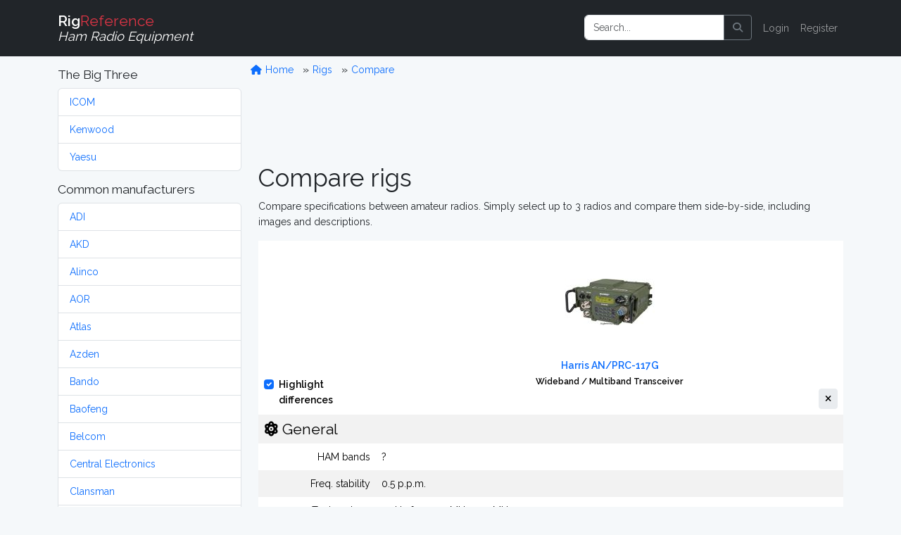

--- FILE ---
content_type: text/html; charset=UTF-8
request_url: http://www.rigreference.com/rigs/compare/6046
body_size: 6003
content:
<!DOCTYPE html>
<html lang="en">

<head>
	<meta charset="utf-8">
	<meta http-equiv="X-UA-Compatible" content="IE=edge">
	<meta name="viewport" content="width=device-width, initial-scale=1">
	
	<meta name="author" content="RigReference">
	<link rel="icon" href="/favicon.ico">
	<link rel="manifest" href="/manifest.json">
	<link rel="canonical" href="">

	<title>Compare rigs specifications | RigReference.com</title>
	<meta name="description" content="">
	
	<!-- Google tag (gtag.js) -->
<script async src="https://www.googletagmanager.com/gtag/js?id=G-0T0B5X1CB2"></script>
<script>
	window.dataLayer = window.dataLayer || [];
  function gtag(){dataLayer.push(arguments);}
  gtag('js', new Date());

  gtag('config', 'G-0T0B5X1CB2');
</script>
	
	<!-- Styles -->
	<link rel="preload" as="style" href="http://www.rigreference.com/build/assets/app-I4ASKB_r.css" /><link rel="modulepreload" href="http://www.rigreference.com/build/assets/app-DX769ZtK.js" /><link rel="stylesheet" href="http://www.rigreference.com/build/assets/app-I4ASKB_r.css" /><script type="module" src="http://www.rigreference.com/build/assets/app-DX769ZtK.js"></script>	
	
	
	<noscript>
		<link href="http://www.rigreference.com/css/featherlight.min.css" rel="stylesheet">
		<link href="http://www.rigreference.com/css/featherlight.gallery.min.css" rel="stylesheet">
	</noscript>
	
	<!-- Scripts -->
	<script>
		window.Laravel = {"csrfToken":"xVC60v0VZs8yDJ1NeF6eaMEagxaQbsh3PeE7Qp4V"};
	</script>

</head>

<body>

	<div id="app">

		<nav class="navbar navbar-expand-sm navbar-dark bg-dark navbar-static-top">
    <div class="container">

        <!-- Branding Image -->
        <a class="navbar-brand" href="http://www.rigreference.com">
            <strong>Rig</strong><span class="text-danger">Reference</span><br>
            <small><i>Ham Radio Equipment</i></small>
        </a>

        <button class="navbar-toggler" type="button" data-toggle="collapse" data-target="#app-navbar-collapse" aria-controls="app-navbar-collapse" aria-expanded="false" aria-label="Toggle navigation">
            <span class="navbar-toggler-icon"></span>
        </button>

        <div class="collapse navbar-collapse" id="app-navbar-collapse">
             
            <!-- Right Side Of Navbar -->
            <ul class="navbar-nav ms-auto me-0 mt-2 mt-lg-0">
                
                <li class="nav-item">
                    <form method="GET" action="/search" id="search-form" class="d-flex my-2 my-lg-0">
	<div class="input-group me-sm-2">
		<input class="form-control" type="search" name="query" id="query" placeholder="Search..." inputmode="search">
		<button class="btn btn-outline-secondary" title="Search button" type="button" onclick="document.getElementById('search-form').submit();">
			<i class="fa fa-search"> </i>
		</button>
	</div>
</form>
                </li>

                <!-- Authentication Links -->
                                <li class="nav-item"><a href="http://www.rigreference.com/login" class="nav-link">Login</a></li>
                <li class="nav-item"><a href="http://www.rigreference.com/register" class="nav-link">Register</a></li>
                            </ul>

        </div>
    </div>
</nav>
		<div class="container">

			<div class="row">

				<div class="col-sm-3">
					<nav class="d-block d-sm-none d-md-none d-lg-none d-xl-none pt-1">
	<button class="btn btn-secondary w-100" id="toggle-mfr-menu" type="button">
		<span class="fa fa-bars fa-fw"></span>
		Manufacturers
	</button>
</nav>

<nav class="d-none d-sm-block d-md-block d-lg-block d-xl-block" id="mfr-menu">
	
	
	<h5 class="mt-3">The Big Three</h5>
	<ul class="list-group mb-3">
		<li class="list-group-item">
			<a class="" href="/manufacturers/icom">ICOM</a>
		</li>
		<li class="list-group-item">
			<a class="" href="/manufacturers/kenwood">Kenwood</a>
		</li>
		<li class="list-group-item">
			<a class="" href="/manufacturers/yaesu">Yaesu</a>
		</li>
	</ul>

	<h5>Common manufacturers</h5>
	<ul class="list-group mb-3">
				<li class="list-group-item">
			<a class="" href="/manufacturers/adi">
				ADI
			</a>
		</li>
				<li class="list-group-item">
			<a class="" href="/manufacturers/akd">
				AKD
			</a>
		</li>
				<li class="list-group-item">
			<a class="" href="/manufacturers/alinco">
				Alinco
			</a>
		</li>
				<li class="list-group-item">
			<a class="" href="/manufacturers/aor">
				AOR
			</a>
		</li>
				<li class="list-group-item">
			<a class="" href="/manufacturers/atlas">
				Atlas
			</a>
		</li>
				<li class="list-group-item">
			<a class="" href="/manufacturers/azden">
				Azden
			</a>
		</li>
				<li class="list-group-item">
			<a class="" href="/manufacturers/bando">
				Bando
			</a>
		</li>
				<li class="list-group-item">
			<a class="" href="/manufacturers/baofeng">
				Baofeng
			</a>
		</li>
				<li class="list-group-item">
			<a class="" href="/manufacturers/belcom">
				Belcom
			</a>
		</li>
				<li class="list-group-item">
			<a class="" href="/manufacturers/central-electronics">
				Central Electronics
			</a>
		</li>
				<li class="list-group-item">
			<a class="" href="/manufacturers/clansman">
				Clansman
			</a>
		</li>
				<li class="list-group-item">
			<a class="" href="/manufacturers/clegg">
				Clegg
			</a>
		</li>
				<li class="list-group-item">
			<a class="" href="/manufacturers/codan">
				Codan
			</a>
		</li>
				<li class="list-group-item">
			<a class="" href="/manufacturers/collins">
				Collins
			</a>
		</li>
				<li class="list-group-item">
			<a class="" href="/manufacturers/commander">
				Commander
			</a>
		</li>
				<li class="list-group-item">
			<a class="" href="/manufacturers/dls">
				DLS
			</a>
		</li>
				<li class="list-group-item">
			<a class="" href="/manufacturers/dragon">
				Dragon
			</a>
		</li>
				<li class="list-group-item">
			<a class="" href="/manufacturers/drake">
				Drake
			</a>
		</li>
				<li class="list-group-item">
			<a class="" href="/manufacturers/e-f-johnson">
				E.F. Johnson
			</a>
		</li>
				<li class="list-group-item">
			<a class="" href="/manufacturers/eddystone">
				Eddystone
			</a>
		</li>
				<li class="list-group-item">
			<a class="" href="/manufacturers/eico">
				Eico
			</a>
		</li>
				<li class="list-group-item">
			<a class="" href="/manufacturers/elecraft">
				Elecraft
			</a>
		</li>
				<li class="list-group-item">
			<a class="" href="/manufacturers/etón">
				Etón
			</a>
		</li>
				<li class="list-group-item">
			<a class="" href="/manufacturers/fdk">
				FDK
			</a>
		</li>
				<li class="list-group-item">
			<a class="" href="/manufacturers/flexradio">
				FlexRadio
			</a>
		</li>
				<li class="list-group-item">
			<a class="" href="/manufacturers/galaxy">
				Galaxy
			</a>
		</li>
				<li class="list-group-item">
			<a class="" href="/manufacturers/geloso">
				Geloso
			</a>
		</li>
				<li class="list-group-item">
			<a class="" href="/manufacturers/gonset">
				Gonset
			</a>
		</li>
				<li class="list-group-item">
			<a class="" href="/manufacturers/gre-grecom">
				GRE / GRECOM
			</a>
		</li>
				<li class="list-group-item">
			<a class="" href="/manufacturers/grundig">
				Grundig
			</a>
		</li>
				<li class="list-group-item">
			<a class="" href="/manufacturers/hallicrafters">
				Hallicrafters
			</a>
		</li>
				<li class="list-group-item">
			<a class="" href="/manufacturers/hammarlund">
				Hammarlund
			</a>
		</li>
				<li class="list-group-item">
			<a class="" href="/manufacturers/handic">
				Handic
			</a>
		</li>
				<li class="list-group-item">
			<a class="" href="/manufacturers/harvey-wells">
				Harvey-Wells
			</a>
		</li>
				<li class="list-group-item">
			<a class="" href="/manufacturers/heathkit">
				Heathkit
			</a>
		</li>
				<li class="list-group-item">
			<a class="" href="/manufacturers/hilberling">
				Hilberling
			</a>
		</li>
				<li class="list-group-item">
			<a class="" href="/manufacturers/icom">
				ICOM
			</a>
		</li>
				<li class="list-group-item">
			<a class="" href="/manufacturers/itt">
				ITT
			</a>
		</li>
				<li class="list-group-item">
			<a class="" href="/manufacturers/jim">
				JIM
			</a>
		</li>
				<li class="list-group-item">
			<a class="" href="/manufacturers/jrc">
				JRC
			</a>
		</li>
				<li class="list-group-item">
			<a class="" href="/manufacturers/k-w-electronics">
				K.W. Electronics
			</a>
		</li>
				<li class="list-group-item">
			<a class="" href="/manufacturers/kantronics">
				Kantronics
			</a>
		</li>
				<li class="list-group-item">
			<a class="" href="/manufacturers/kdk">
				KDK
			</a>
		</li>
				<li class="list-group-item">
			<a class="" href="/manufacturers/kenwood">
				Kenwood
			</a>
		</li>
				<li class="list-group-item">
			<a class="" href="/manufacturers/lafayette">
				Lafayette
			</a>
		</li>
				<li class="list-group-item">
			<a class="" href="/manufacturers/lowe">
				Lowe
			</a>
		</li>
				<li class="list-group-item">
			<a class="" href="/manufacturers/marconi">
				Marconi
			</a>
		</li>
				<li class="list-group-item">
			<a class="" href="/manufacturers/mfj">
				MFJ
			</a>
		</li>
				<li class="list-group-item">
			<a class="" href="/manufacturers/military">
				Military
			</a>
		</li>
				<li class="list-group-item">
			<a class="" href="/manufacturers/minix">
				Minix
			</a>
		</li>
				<li class="list-group-item">
			<a class="" href="/manufacturers/mizuho">
				Mizuho
			</a>
		</li>
				<li class="list-group-item">
			<a class="" href="/manufacturers/national-panasonic">
				National / Panasonic
			</a>
		</li>
				<li class="list-group-item">
			<a class="" href="/manufacturers/national-company">
				National Company
			</a>
		</li>
				<li class="list-group-item">
			<a class="" href="/manufacturers/open-source">
				Open Source
			</a>
		</li>
				<li class="list-group-item">
			<a class="" href="/manufacturers/philips">
				Philips
			</a>
		</li>
				<li class="list-group-item">
			<a class="" href="/manufacturers/puxing">
				Puxing
			</a>
		</li>
				<li class="list-group-item">
			<a class="" href="/manufacturers/racal">
				Racal
			</a>
		</li>
				<li class="list-group-item">
			<a class="" href="/manufacturers/radioshack-realistic">
				RadioShack / Realistic
			</a>
		</li>
				<li class="list-group-item">
			<a class="" href="/manufacturers/rca">
				RCA
			</a>
		</li>
				<li class="list-group-item">
			<a class="" href="/manufacturers/regency">
				Regency
			</a>
		</li>
				<li class="list-group-item">
			<a class="" href="/manufacturers/teltow-rft">
				RFT
			</a>
		</li>
				<li class="list-group-item">
			<a class="" href="/manufacturers/rme">
				RME
			</a>
		</li>
				<li class="list-group-item">
			<a class="" href="/manufacturers/roberts">
				Roberts
			</a>
		</li>
				<li class="list-group-item">
			<a class="" href="/manufacturers/rohde-schwarz">
				Rohde &amp; Schwarz
			</a>
		</li>
				<li class="list-group-item">
			<a class="" href="/manufacturers/sailor">
				Sailor
			</a>
		</li>
				<li class="list-group-item">
			<a class="" href="/manufacturers/sangean">
				Sangean
			</a>
		</li>
				<li class="list-group-item">
			<a class="" href="/manufacturers/santec">
				Santec
			</a>
		</li>
				<li class="list-group-item">
			<a class="" href="/manufacturers/sbe">
				SBE
			</a>
		</li>
				<li class="list-group-item">
			<a class="" href="/manufacturers/semcoset">
				Semcoset
			</a>
		</li>
				<li class="list-group-item">
			<a class="" href="/manufacturers/siemens">
				Siemens
			</a>
		</li>
				<li class="list-group-item">
			<a class="" href="/manufacturers/signal-one">
				Signal/One
			</a>
		</li>
				<li class="list-group-item">
			<a class="" href="/manufacturers/skanti">
				Skanti
			</a>
		</li>
				<li class="list-group-item">
			<a class="" href="/manufacturers/sommerkamp">
				Sommerkamp
			</a>
		</li>
				<li class="list-group-item">
			<a class="" href="/manufacturers/sony">
				Sony
			</a>
		</li>
				<li class="list-group-item">
			<a class="" href="/manufacturers/srt">
				SRT
			</a>
		</li>
				<li class="list-group-item">
			<a class="" href="/manufacturers/stampfl">
				STAMPFL
			</a>
		</li>
				<li class="list-group-item">
			<a class="" href="/manufacturers/standard-horizon">
				Standard Horizon
			</a>
		</li>
				<li class="list-group-item">
			<a class="" href="/manufacturers/star">
				Star
			</a>
		</li>
				<li class="list-group-item">
			<a class="" href="/manufacturers/swan-cubic">
				Swan (Cubic)
			</a>
		</li>
				<li class="list-group-item">
			<a class="" href="/manufacturers/ten-tec">
				Ten-Tec
			</a>
		</li>
				<li class="list-group-item">
			<a class="" href="/manufacturers/tokyo-hy-power">
				Tokyo Hy-Power
			</a>
		</li>
				<li class="list-group-item">
			<a class="" href="/manufacturers/uniden-bearcat">
				Uniden-Bearcat
			</a>
		</li>
				<li class="list-group-item">
			<a class="" href="/manufacturers/vertex-standard">
				Vertex Standard
			</a>
		</li>
				<li class="list-group-item">
			<a class="" href="/manufacturers/winradio">
				WiNRADiO
			</a>
		</li>
				<li class="list-group-item">
			<a class="" href="/manufacturers/wouxun">
				Wouxun
			</a>
		</li>
				<li class="list-group-item">
			<a class="" href="/manufacturers/yaesu">
				Yaesu
			</a>
		</li>
				<li class="list-group-item">
			<a class="" href="/manufacturers/yupiteru">
				Yupiteru
			</a>
		</li>
			</ul>

	
	
	<ul class="list-group mb-3">
		<li class="list-group-item list-group-item-warning">
			<a class="" href="http://www.rigreference.com/manufacturers">
				Show all manufacturers
			</a>
		</li>
	</ul>

		
</nav>				</div>

				<div class="col-sm-9">

					<div class="row">
						<ol class="breadcrumb mt-2">
	<li class="breadcrumb-item">
		<a href="/">
			<span class="fa fa-home fa-fw"></span>
			Home
		</a>
	</li>
			<li class="breadcrumb-item ">
		<a href="http://www.rigreference.com/rigs">
			Rigs
		</a>
	</li>
		<li class="breadcrumb-item ">
		<a href="http://www.rigreference.com/rigs/compare">
			Compare
		</a>
	</li>
		</ol>					</div>

										
<style>
	#rigs-compare-table tr {
		transition: background-color 1s;
	}
</style>

<p class="text-center"><script async src="https://pagead2.googlesyndication.com/pagead/js/adsbygoogle.js"></script>
<!-- RigRef-responsive -->
<ins class="adsbygoogle"
     style="display:block"
     data-ad-client="ca-pub-4286633925025215"
     data-ad-slot="4154388978"
     data-ad-format="horizontal"></ins>
<script>
(adsbygoogle = window.adsbygoogle || []).push({});
</script>
</p>

<h1>Compare rigs</h1>
<p>Compare specifications between amateur radios. Simply select up to 3 radios and compare them side-by-side, including images and descriptions.</p>

<table class="table table-striped table-borderless" id="rigs-compare-table">
	<thead>
		<tr>
			<th style="width:20%">
				<div class="form-check">
					<input class="form-check-input" type="checkbox" id="toggle-differences-only">
					<label class="form-check-label" for="toggle-differences-only">
						Highlight differences
					</label>
				</div>
			</th>
						<th style="width:80%" class="text-center">
				
				<div>
										<div class="image image-thumbnail"
					style="background: #fff url('/storage/thumbnails/rigs/241/6046/an-prc-117g-128x128-resize.jpg?token=e05d14b9b52265cd56f7ba4c690b6beb') no-repeat center;">
					</div>
									</div>
			
				<div>
					<a href="http://www.rigreference.com/rigs/6046-harris-anprc-117g">
						Harris AN/PRC-117G
					</a>
				</div>
				<small>Wideband / Multiband Transceiver</small>

				<div class="text-end">
					<a href="http://www.rigreference.com/rigs/compare/remove/6046" class="btn btn-light btn-sm" title="Remove from compare">
						<i class="fa fa-times"></i>
					</a>
				</div>
				
			</th>
					</tr>
	</thead>
	<tbody>
		<tr>
			<th colspan="4">
				<h4 class="mb-0">
					<i class="fa fa-atom"></i>
					General
				</h4>
			</th>
		</tr>
		<tr>
			<td class="font-weight-bold text-end">HAM bands</td>
						<td>
								?
							</td>
					</tr>
		<tr>
			<td class="font-weight-bold text-end">Freq. stability</td>
						<td>
				0.5 p.p.m.
			</td>
					</tr>
		<tr>
			<td class="font-weight-bold text-end">Tuning steps</td>
						<td>
				10 Hz from 30 MHz-512 MHz <br />
100 Hz from 513 MHz-2 GHz
			</td>
					</tr>
		<tr>
			<th colspan="4">
				<h4 class="mb-0">
					<i class="fa fa-headphones"></i>
					Receiver
				</h4>
			</th>
		</tr>
		<tr>
			<td class="font-weight-bold text-end">RX-range</td>
						<td>
				Narrowband: 30-90 / 90-225 / 225-512 MHz<br />
Wideband: 225-2000 MHz<br />
SATCOM: 243-270 / 292-318 MHz
			</td>
					</tr>
		<tr>
			<td class="font-weight-bold text-end">Modulations</td>
						<td>
				<abbr title="Amplitude Modulation - A3E" class="">
		AM
	</abbr>&nbsp;
	<abbr title="Frequency Modulation - F3E" class="">
		FM
	</abbr>&nbsp;
	<abbr title="Digital communication protocol used by North American public safety agencies.  Resembles European Tetra system. - " class="">
		APCO-25
	</abbr>&nbsp;

			</td>
					</tr>
		<tr>
			<td class="font-weight-bold text-end">Sensitivity</td>
						<td>
				?
			</td>
					</tr>
		<tr>
			<td class="font-weight-bold text-end">Selectivity</td>
						<td>
				Narrowband: 8.33 / 12.5 / 25<br />
Wideband: 0.5 / 1.2 / 2.5 / 5 MHz<br />
SATCOM: 5 / 25 kHz
			</td>
					</tr>
		<tr>
			<td class="font-weight-bold text-end">Filters</td>
						<td>
				?
			</td>
					</tr>
		<tr>
			<td class="font-weight-bold text-end">Receiver system</td>
						<td>
				?
			</td>
					</tr>
		<tr>
			<td class="font-weight-bold text-end">IF-freqs.</td>
						<td>
				?
			</td>
					</tr>
		<tr>
			<td class="font-weight-bold text-end">Image rejection</td>
						<td>
				?
			</td>
					</tr>
		<tr>
			<td class="font-weight-bold text-end">Audio output</td>
						<td>
				?
			</td>
					</tr>

		<tr>
			<th colspan="4">
				<h4 class="mb-0">
					<i class="fa fa-broadcast-tower"></i>
					Transmitter
				</h4>
			</th>
		</tr>
		<tr>
			<td class="font-weight-bold text-end">TX-range</td>
						<td>
				Narrowband: 30-90 / 90-225 / 225-512 MHz<br />
Wideband: 225-2000 MHz<br />
SATCOM: 243-270 / 292-318 MHz
			</td>
					</tr>
		<tr>
			<td class="font-weight-bold text-end">Modulations</td>
						<td>
				<abbr title="Amplitude Modulation - A3E" class="">
		AM
	</abbr>&nbsp;
	<abbr title="Frequency Modulation - F3E" class="">
		FM
	</abbr>&nbsp;
	<abbr title="Digital communication protocol used by North American public safety agencies.  Resembles European Tetra system. - " class="">
		APCO-25
	</abbr>&nbsp;

			</td>
					</tr>
		<tr>
			<td class="font-weight-bold text-end">RF-output</td>
						<td>
				20 W (VHF), 10 W (UHF)
			</td>
					</tr>

		<tr>
			<th colspan="4">
				<h4 class="mb-0">
					<i class="fa fa-plug"></i>
					Connections
				</h4>
			</th>
		</tr>
		<tr>
			<td class="font-weight-bold text-end">Antenna</td>
						<td>
								BNC + N-type
							</td>
					</tr>
		<tr>
			<td class="font-weight-bold text-end">Impedance</td>
						<td>
				50Ω
			</td>
					</tr>
		<tr>
			<td class="font-weight-bold text-end">Other</td>
						<td>
				-
			</td>
					</tr>

		<tr>
			<th colspan="4">
				<h4 class="mb-0">
					<i class="fa fa-bolt"></i>
					Electrical
				</h4>
			</th>
		</tr>
		<tr>
			<td class="font-weight-bold text-end">Power req.</td>
						<td>
				19-34 V DC
			</td>
					</tr>
		<tr>
			<td class="font-weight-bold text-end">Current RX</td>
						<td>
				?
			</td>
					</tr>
		<tr>
			<td class="font-weight-bold text-end">TX</td>
						<td>
				55 W max
			</td>
					</tr>

		<tr>
			<th colspan="4">
				<h4 class="mb-0">
					<i class="fa fa-cube"></i>
					Physical
				</h4>
			</th>
		</tr>

		<tr>
			<td class="font-weight-bold text-end">Manufactured</td>
						<td>
				Between <strong>20xx</strong> and <strong>20xx</strong>
				 in USA
			</td>
					</tr>
		<tr>
			<td class="font-weight-bold text-end">Dimensions</td>
						<td>
								188 × 94 × 343 mm <br>
				(7.40 × 3.70 ×
				13.50 in)
							</td>
					</tr>
		<tr>
			<td class="font-weight-bold text-end">Weight</td>
						<td>
								5.45 kg (12.0 lbs) with battery
							</td>
					</tr>
		<tr>
			<td class="font-weight-bold text-end">Form factor</td>
						<td>
								<abbr title="Designed for mobile (car) use, mainly powered by batteries or a 13,8 V DC supply">Mobile</abbr>
							</td>
					</tr>
		<tr>
			<th colspan="4">
				<h4 class="mb-0">
					<i class="fa fa-microchip"></i>
					Other features
				</h4>
			</th>
		</tr>
		<tr>
			<td class="font-weight-bold text-end">Memories</td>
						<td>
												100 channels in  bank(s)
															</td>
					</tr>
		<tr>
			<td class="font-weight-bold text-end">Usage</td>
						<td>
				Military communication
			</td>
					</tr>
		<tr>
			<td class="font-weight-bold text-end">Features</td>
						<td>
				Ethernet<br />
RS-232 / RS-422<br />
USB<br />
SAASM (Commercial GPS optional)<br />
MIL-STD-810G 
			</td>
					</tr>
		<tr>
			<td class="font-weight-bold text-end">Accessories</td>
						<td>
				?
			</td>
					</tr>
		<tr>
			<td class="font-weight-bold text-end">MPN</td>
						<td>
				HARRIS-AN/PRC-000117G
			</td>
					</tr>

	</tbody>
</table>

<div class="row">
	<div class="col text-center">
		<a
			href="http://www.rigreference.com/feedback/RXJyb3Igb3IgaW5mbyByZWdhcmRpbmcgdGhlIC4uLg==">
			<i class="fa fa-exclamation-triangle text-danger"></i>
			We do our best to be accurate, but if you've spotted something wrong or incomplete, please let us know!
		</a>
	</div>
</div>

<p class="text-center my-5"><script async src="https://pagead2.googlesyndication.com/pagead/js/adsbygoogle.js"></script>
<!-- RigRef-responsive -->
<ins class="adsbygoogle"
     style="display:block"
     data-ad-client="ca-pub-4286633925025215"
     data-ad-slot="4154388978"
     data-ad-format="horizontal"></ins>
<script>
(adsbygoogle = window.adsbygoogle || []).push({});
</script>
</p>


				</div>

			</div>

		</div>

		<div id="footer" class="bg-dark text-light py-3">

	<div class="container">

		<div class="row">
			
			<div class="col-sm-8">
				<div>
					<h4>About</h4>
					<p>RigReference.com aims to become the most comprehensive reference guide for ham radio equipment. If you have any questions or suggestions, or if you'd like to participate, please <a href="http://www.rigreference.com/feedback/R2VuZXJhbCBmZWVkYmFjaw==">get in touch</a>.</p>
					<ul class="list-unstyled">
						<li><a href="/pages/about">About us</a></li>
						<li><a href="/pages/collaborating">Help build this site</a></li>
						<li><a href="/rigs/missing_images">Images wanted!</a></li>
						<li><a href="/pages/terms">Terms of use</a></li>
						<li><a href="http://www.rigreference.com/feedback/SGk=">Contact</a></li>
					</ul>

					<style>.bmc-button img{width: 35px !important;margin-bottom: 1px !important;box-shadow: none !important;border: none !important;vertical-align: middle !important;}.bmc-button{padding: 7px 10px 7px 10px !important;line-height: 35px !important;height:51px !important;min-width:217px !important;text-decoration: none !important;display:inline-flex !important;color:#000000 !important;background-color:#FFDD00 !important;border-radius: 5px !important;border: 1px solid transparent !important;padding: 7px 10px 7px 10px !important;font-size: 28px !important;letter-spacing:0.6px !important;margin: 0 auto !important;font-family:'Cookie', cursive !important;-webkit-box-sizing: border-box !important;box-sizing: border-box !important;-o-transition: 0.3s all linear !important;-webkit-transition: 0.3s all linear !important;-moz-transition: 0.3s all linear !important;-ms-transition: 0.3s all linear !important;transition: 0.3s all linear !important;}.bmc-button:hover, .bmc-button:active, .bmc-button:focus {text-decoration: none !important;opacity: 0.85 !important;color:#000000 !important;}</style><link href="https://fonts.googleapis.com/css?family=Cookie" rel="stylesheet"><a class="bmc-button" target="_blank" href="https://www.buymeacoffee.com/elmer" style="width:255px;" rel="noopener"><img src="https://cdn.buymeacoffee.com/buttons/bmc-new-btn-logo.svg" alt="Buy me a coffee"><span style="margin-left:15px;font-size:28px !important;">Buy me a coffee</span></a>

				</div>
			</div>

			<div class="col-sm-4">

				<nav>
					<h4>My RigReference</h4>
										<ul class="list-unstyled">
						<li><a href="/login">Login</a></li>
						<li><a href="/register">Register</a></li>
					</ul>
										<ul class="list-unstyled">
						<li><a href="http://www.rigreference.com">Home</a></li>
						<li><a href="http://www.rigreference.com/manufacturers">Manufacturers</a></li>
						<li><a href="http://www.rigreference.com/documents">Documents</a></li>
						<li><a href="http://www.rigreference.com/reviews">Reviews</a></li>
						<li><a href="http://www.rigreference.com/rig_images">Images</a></li>
						<li><a href="http://www.rigreference.com/rigs/timeline">Timeline</a></li>
						<li><a href="http://www.rigreference.com/shacks">Shacks</a></li>
						<li><a href="/pages/links">Links</a></li>
						<li><a href="/pages/resources">Resources</a></li>
					</ul>
				</nav>

			</div>
		</div>

		
		
		<div class="row text-center">
			<div class="col-12">
				&copy; 2008-2026 <a href="http://www.rigreference.com">RigReference.com</a><br>
				73, PH5E<br>
			</div>
		</div>

	</div>

</div>
	</div>
	
	<script async src="https://pagead2.googlesyndication.com/pagead/js/adsbygoogle.js"></script>
	<script>
	  (adsbygoogle = window.adsbygoogle || []).push({
	    google_ad_client: "ca-pub-4286633925025215",
	    enable_page_level_ads: true
	  });
	</script>

	<script src="http://www.rigreference.com/js/app.js?v=2025.002"></script>
	<script src="http://www.rigreference.com/js/ham.js?v=2025.002"></script>
	<script src="http://www.rigreference.com/js/featherlight.min.js"></script>
	<script src="http://www.rigreference.com/js/featherlight.gallery.min.js"></script>
	<script async defer>
		function deferLoadCss(href) {
            var i = document.createElement('link');
            i.rel = 'stylesheet'; i.href = href; i.type = 'text/css';
            var d = document.getElementsByTagName('link')[0];
            d.parentNode.insertBefore(i, d);
        }
        deferLoadCss('/css/featherlight.min.css');
        deferLoadCss('/css/featherlight.gallery.min.css');
        deferLoadCss('//cdnjs.cloudflare.com/ajax/libs/cookieconsent2/3.0.3/cookieconsent.min.css');
	</script>
	<script src="http://www.rigreference.com/js/rigs-compare.js?v=2025.002"></script>
</body>

</html>

--- FILE ---
content_type: text/html; charset=utf-8
request_url: https://www.google.com/recaptcha/api2/aframe
body_size: 266
content:
<!DOCTYPE HTML><html><head><meta http-equiv="content-type" content="text/html; charset=UTF-8"></head><body><script nonce="0JzpR16OoP9_cpJfGrpYpQ">/** Anti-fraud and anti-abuse applications only. See google.com/recaptcha */ try{var clients={'sodar':'https://pagead2.googlesyndication.com/pagead/sodar?'};window.addEventListener("message",function(a){try{if(a.source===window.parent){var b=JSON.parse(a.data);var c=clients[b['id']];if(c){var d=document.createElement('img');d.src=c+b['params']+'&rc='+(localStorage.getItem("rc::a")?sessionStorage.getItem("rc::b"):"");window.document.body.appendChild(d);sessionStorage.setItem("rc::e",parseInt(sessionStorage.getItem("rc::e")||0)+1);localStorage.setItem("rc::h",'1768775057914');}}}catch(b){}});window.parent.postMessage("_grecaptcha_ready", "*");}catch(b){}</script></body></html>